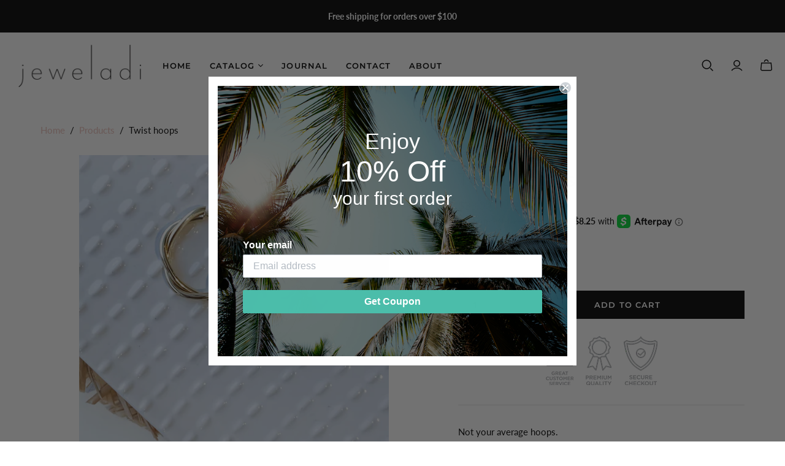

--- FILE ---
content_type: text/css
request_url: https://jeweladi.com/cdn/shop/t/4/assets/custom.scss.css?v=87422347854067143121627624489
body_size: -212
content:
.main-header nav.full .nav-item .dropdown-wrap .dropdown-item a .label{background:linear-gradient(0deg,#eabfb9,#eabfb9) 0% 100% no-repeat;background-size:0% 2px;padding-bottom:.2em;position:relative;transition:background-size .5s}.main-header nav.full .nav-item .dropdown-wrap .dropdown-item a:hover{opacity:1}.main-header nav.full .nav-item .dropdown-wrap .dropdown-item a:hover .label{background-size:100% 2px}.product-form .action-button.newBtn{border:0;background-color:#000;color:#fff;height:3.5em;overflow:hidden;padding-bottom:0;padding-top:0;position:relative;-webkit-transition:all .25s ease-in-out;-ms-transition:all .25s ease-in-out;transition:all .25s ease-in-out}.product-form .action-button.newBtn>div{left:50%;position:absolute;-webkit-transition:all .25s ease-in-out;-ms-transition:all .25s ease-in-out;transition:all .25s ease-in-out}.product-form .action-button.newBtn .defaultState{opacity:1;top:50%;-webkit-transform:translate(-50%,-50%);-ms-transform:translate(-50%,-50%);transform:translate(-50%,-50%)}.product-form .action-button.newBtn .hoverState{opacity:0;top:100%;-webkit-transform:translate(-50%,0%);-ms-transform:translate(-50%,0%);transform:translate(-50%)}.product-form .action-button.newBtn:focus,.product-form .action-button.newBtn:hover{background-color:#eabfb9;color:#fff}.product-form .action-button.newBtn:focus .defaultState,.product-form .action-button.newBtn:hover .defaultState{opacity:0;top:0%;-webkit-transform:translate(-50%,-100%);-ms-transform:translate(-50%,-100%);transform:translate(-50%,-100%)}.product-form .action-button.newBtn:focus .hoverState,.product-form .action-button.newBtn:hover .hoverState{opacity:1;top:50%;-webkit-transform:translate(-50%,-50%);-ms-transform:translate(-50%,-50%);transform:translate(-50%,-50%)}.product-card-interaction:hover{background-color:#fff;color:#eabfb9}
/*# sourceMappingURL=/cdn/shop/t/4/assets/custom.scss.css.map?v=87422347854067143121627624489 */


--- FILE ---
content_type: text/css
request_url: https://jeweladi.com/cdn/shop/t/4/assets/style.scss.css?v=45590454649916125111627624489
body_size: -688
content:
html:not(.header-layout-minimal) .shopify-section:first-of-type .home-section.slideshow[data-full-width="false"] {
  padding-top: 0; }

.template-index .featured-text-container {
  margin-top: 0; }

.product-input {
  border: 1px solid #d4d4d4;
  display: block;
  height: 50px;
  margin-bottom: 12px;
  padding: 0.5em; }


--- FILE ---
content_type: text/css
request_url: https://jeweladi.com/cdn/shop/t/4/assets/dev-style.css?v=11576848824198121871648714923
body_size: 152
content:
.productCustomText{font-family:Mundo Sans,sans-serif;font-style:normal;font-weight:400;font-weight:FontDrop;display:block;margin-bottom:15px;font-size:14px;color:#000;text-align:left}.productCustomTextInput{display:block;width:100%;height:50px;margin-bottom:12px;border:1px solid #d4d4d4;padding:14px}.customSizePro{display:flex;flex-wrap:wrap;margin:10px 10px 25px 0}.sizeTagStyle{list-style:none;margin-right:15px}.sizeTagStyle.active .proRedirect{color:#fff;background-color:#eabfb9}.sizeTagStyle .proRedirect{color:#000;border:1px solid #d4d4d4}.proRedirect{padding:10px}.custom-trust-badges{display:flex;flex-wrap:wrap;margin:0 auto;gap:20px}.badge-img{padding:10px}.template-product .product-area .showcase .wrap img{width:80%}.template-product .product-area .below-main-image{width:90%}#shopify-section-static-header .header-minimal .ls-label[for=ls-button-search],#shopify-section-static-header .main-header--minimal .main-header--tools-label{display:block}.currency-switcher,.live-search,.account-options{padding-right:15px}.quantity-add-to-cart{display:flex;flex-wrap:wrap;justify-content:space-between;gap:15px}input.product-quantity-input{width:70px}.addCart_buyNow{width:calc(100% - 85px)}.action-button.addtocart-button-active{width:100%;margin-top:33px}.shopify-payment-button{width:100%}.product-area .product-details-wrapper .header .price{margin-bottom:0}.template-page .text-content-wrap{padding-bottom:0}.template-page #shopify-section-dev-footer{margin-top:0}.template-article .article-meta{display:none}.template-article .blog-article{align-items:center}.template-article .page-title{display:none}.template-article .article-title{border-bottom:1px solid}.template-article .breadcrumb-navigation,.template-article .article{padding:0}.template-article #shopify-section-dev-footer{margin:2%}.template-product .product-area .options{border:none}@media screen and (max-width:767px){#shopify-section-static-header .header-minimal .ls-label[for=ls-button-search],#shopify-section-static-header .main-header--minimal .main-header--tools-label{display:none}.store-title img{max-width:70%}#shopify-section-dev-footer{margin-top:15%!important}.custom-trust-badges img.trust-badges{max-width:100%}input.product-quantity-input,.cust-qty{width:100%}.badge-img{padding:10px}.addCart_buyNow{width:100%}.product-form .product-submit{margin-top:0}.footer-linklist-lists{display:none}#shopify-section-dev-footer .toggle .footer-linklist-lists{display:block}.featured-collection .section-title{margin:20px 0 25px}}@media screen and (min-width:768px) and (max-width:991px){#shopify-section-dev-footer .newsletter{padding:20px 0}.addCart_buyNow{width:70%}.footer-linklist-lists{display:none}#shopify-section-dev-footer .toggle .footer-linklist-lists{display:block}}
/*# sourceMappingURL=/cdn/shop/t/4/assets/dev-style.css.map?v=11576848824198121871648714923 */


--- FILE ---
content_type: text/javascript
request_url: https://jeweladi.com/cdn/shop/t/4/assets/custom-app.js?v=163735370469908816931648727729
body_size: -614
content:
jQuery(document).ready(function($){jQuery("h2").on("click",function(){jQuery(this).parents(".footer-menu-parent").find(".footer-menu").removeClass("toggle"),jQuery(this).parent().addClass("toggle")}),$(".ls-button-search").on("click",function(){$(".live-search").toggleClass("live-search-hidden")}),$(".ls-form-button-close").on("click",function(){$(".live-search").addClass("live-search-hidden")}),$(".icon-menu ").on("click",function(){event.preventDefault(),$(".mobile-dropdown").toggleClass("active")}),$(".mobile-dropdown--close").on("click",function(){event.preventDefault(),$(".mobile-dropdown").removeClass("active")})});
//# sourceMappingURL=/cdn/shop/t/4/assets/custom-app.js.map?v=163735370469908816931648727729
